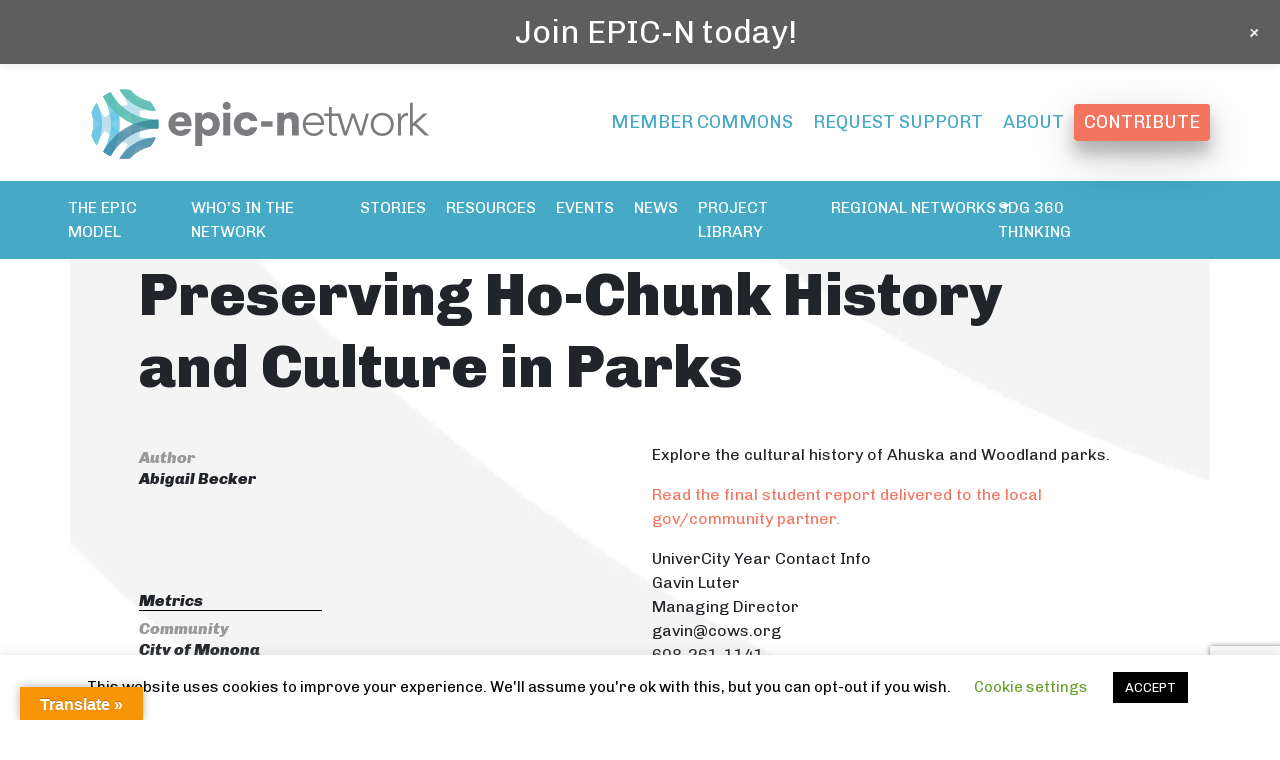

--- FILE ---
content_type: text/html; charset=utf-8
request_url: https://www.google.com/recaptcha/api2/anchor?ar=1&k=6LfWPE8rAAAAAG9L6oQX2-RFt2Aych8n5zgoinkM&co=aHR0cHM6Ly93d3cuZXBpY24ub3JnOjQ0Mw..&hl=en&v=PoyoqOPhxBO7pBk68S4YbpHZ&size=invisible&anchor-ms=20000&execute-ms=30000&cb=90eu3gmze9ws
body_size: 48972
content:
<!DOCTYPE HTML><html dir="ltr" lang="en"><head><meta http-equiv="Content-Type" content="text/html; charset=UTF-8">
<meta http-equiv="X-UA-Compatible" content="IE=edge">
<title>reCAPTCHA</title>
<style type="text/css">
/* cyrillic-ext */
@font-face {
  font-family: 'Roboto';
  font-style: normal;
  font-weight: 400;
  font-stretch: 100%;
  src: url(//fonts.gstatic.com/s/roboto/v48/KFO7CnqEu92Fr1ME7kSn66aGLdTylUAMa3GUBHMdazTgWw.woff2) format('woff2');
  unicode-range: U+0460-052F, U+1C80-1C8A, U+20B4, U+2DE0-2DFF, U+A640-A69F, U+FE2E-FE2F;
}
/* cyrillic */
@font-face {
  font-family: 'Roboto';
  font-style: normal;
  font-weight: 400;
  font-stretch: 100%;
  src: url(//fonts.gstatic.com/s/roboto/v48/KFO7CnqEu92Fr1ME7kSn66aGLdTylUAMa3iUBHMdazTgWw.woff2) format('woff2');
  unicode-range: U+0301, U+0400-045F, U+0490-0491, U+04B0-04B1, U+2116;
}
/* greek-ext */
@font-face {
  font-family: 'Roboto';
  font-style: normal;
  font-weight: 400;
  font-stretch: 100%;
  src: url(//fonts.gstatic.com/s/roboto/v48/KFO7CnqEu92Fr1ME7kSn66aGLdTylUAMa3CUBHMdazTgWw.woff2) format('woff2');
  unicode-range: U+1F00-1FFF;
}
/* greek */
@font-face {
  font-family: 'Roboto';
  font-style: normal;
  font-weight: 400;
  font-stretch: 100%;
  src: url(//fonts.gstatic.com/s/roboto/v48/KFO7CnqEu92Fr1ME7kSn66aGLdTylUAMa3-UBHMdazTgWw.woff2) format('woff2');
  unicode-range: U+0370-0377, U+037A-037F, U+0384-038A, U+038C, U+038E-03A1, U+03A3-03FF;
}
/* math */
@font-face {
  font-family: 'Roboto';
  font-style: normal;
  font-weight: 400;
  font-stretch: 100%;
  src: url(//fonts.gstatic.com/s/roboto/v48/KFO7CnqEu92Fr1ME7kSn66aGLdTylUAMawCUBHMdazTgWw.woff2) format('woff2');
  unicode-range: U+0302-0303, U+0305, U+0307-0308, U+0310, U+0312, U+0315, U+031A, U+0326-0327, U+032C, U+032F-0330, U+0332-0333, U+0338, U+033A, U+0346, U+034D, U+0391-03A1, U+03A3-03A9, U+03B1-03C9, U+03D1, U+03D5-03D6, U+03F0-03F1, U+03F4-03F5, U+2016-2017, U+2034-2038, U+203C, U+2040, U+2043, U+2047, U+2050, U+2057, U+205F, U+2070-2071, U+2074-208E, U+2090-209C, U+20D0-20DC, U+20E1, U+20E5-20EF, U+2100-2112, U+2114-2115, U+2117-2121, U+2123-214F, U+2190, U+2192, U+2194-21AE, U+21B0-21E5, U+21F1-21F2, U+21F4-2211, U+2213-2214, U+2216-22FF, U+2308-230B, U+2310, U+2319, U+231C-2321, U+2336-237A, U+237C, U+2395, U+239B-23B7, U+23D0, U+23DC-23E1, U+2474-2475, U+25AF, U+25B3, U+25B7, U+25BD, U+25C1, U+25CA, U+25CC, U+25FB, U+266D-266F, U+27C0-27FF, U+2900-2AFF, U+2B0E-2B11, U+2B30-2B4C, U+2BFE, U+3030, U+FF5B, U+FF5D, U+1D400-1D7FF, U+1EE00-1EEFF;
}
/* symbols */
@font-face {
  font-family: 'Roboto';
  font-style: normal;
  font-weight: 400;
  font-stretch: 100%;
  src: url(//fonts.gstatic.com/s/roboto/v48/KFO7CnqEu92Fr1ME7kSn66aGLdTylUAMaxKUBHMdazTgWw.woff2) format('woff2');
  unicode-range: U+0001-000C, U+000E-001F, U+007F-009F, U+20DD-20E0, U+20E2-20E4, U+2150-218F, U+2190, U+2192, U+2194-2199, U+21AF, U+21E6-21F0, U+21F3, U+2218-2219, U+2299, U+22C4-22C6, U+2300-243F, U+2440-244A, U+2460-24FF, U+25A0-27BF, U+2800-28FF, U+2921-2922, U+2981, U+29BF, U+29EB, U+2B00-2BFF, U+4DC0-4DFF, U+FFF9-FFFB, U+10140-1018E, U+10190-1019C, U+101A0, U+101D0-101FD, U+102E0-102FB, U+10E60-10E7E, U+1D2C0-1D2D3, U+1D2E0-1D37F, U+1F000-1F0FF, U+1F100-1F1AD, U+1F1E6-1F1FF, U+1F30D-1F30F, U+1F315, U+1F31C, U+1F31E, U+1F320-1F32C, U+1F336, U+1F378, U+1F37D, U+1F382, U+1F393-1F39F, U+1F3A7-1F3A8, U+1F3AC-1F3AF, U+1F3C2, U+1F3C4-1F3C6, U+1F3CA-1F3CE, U+1F3D4-1F3E0, U+1F3ED, U+1F3F1-1F3F3, U+1F3F5-1F3F7, U+1F408, U+1F415, U+1F41F, U+1F426, U+1F43F, U+1F441-1F442, U+1F444, U+1F446-1F449, U+1F44C-1F44E, U+1F453, U+1F46A, U+1F47D, U+1F4A3, U+1F4B0, U+1F4B3, U+1F4B9, U+1F4BB, U+1F4BF, U+1F4C8-1F4CB, U+1F4D6, U+1F4DA, U+1F4DF, U+1F4E3-1F4E6, U+1F4EA-1F4ED, U+1F4F7, U+1F4F9-1F4FB, U+1F4FD-1F4FE, U+1F503, U+1F507-1F50B, U+1F50D, U+1F512-1F513, U+1F53E-1F54A, U+1F54F-1F5FA, U+1F610, U+1F650-1F67F, U+1F687, U+1F68D, U+1F691, U+1F694, U+1F698, U+1F6AD, U+1F6B2, U+1F6B9-1F6BA, U+1F6BC, U+1F6C6-1F6CF, U+1F6D3-1F6D7, U+1F6E0-1F6EA, U+1F6F0-1F6F3, U+1F6F7-1F6FC, U+1F700-1F7FF, U+1F800-1F80B, U+1F810-1F847, U+1F850-1F859, U+1F860-1F887, U+1F890-1F8AD, U+1F8B0-1F8BB, U+1F8C0-1F8C1, U+1F900-1F90B, U+1F93B, U+1F946, U+1F984, U+1F996, U+1F9E9, U+1FA00-1FA6F, U+1FA70-1FA7C, U+1FA80-1FA89, U+1FA8F-1FAC6, U+1FACE-1FADC, U+1FADF-1FAE9, U+1FAF0-1FAF8, U+1FB00-1FBFF;
}
/* vietnamese */
@font-face {
  font-family: 'Roboto';
  font-style: normal;
  font-weight: 400;
  font-stretch: 100%;
  src: url(//fonts.gstatic.com/s/roboto/v48/KFO7CnqEu92Fr1ME7kSn66aGLdTylUAMa3OUBHMdazTgWw.woff2) format('woff2');
  unicode-range: U+0102-0103, U+0110-0111, U+0128-0129, U+0168-0169, U+01A0-01A1, U+01AF-01B0, U+0300-0301, U+0303-0304, U+0308-0309, U+0323, U+0329, U+1EA0-1EF9, U+20AB;
}
/* latin-ext */
@font-face {
  font-family: 'Roboto';
  font-style: normal;
  font-weight: 400;
  font-stretch: 100%;
  src: url(//fonts.gstatic.com/s/roboto/v48/KFO7CnqEu92Fr1ME7kSn66aGLdTylUAMa3KUBHMdazTgWw.woff2) format('woff2');
  unicode-range: U+0100-02BA, U+02BD-02C5, U+02C7-02CC, U+02CE-02D7, U+02DD-02FF, U+0304, U+0308, U+0329, U+1D00-1DBF, U+1E00-1E9F, U+1EF2-1EFF, U+2020, U+20A0-20AB, U+20AD-20C0, U+2113, U+2C60-2C7F, U+A720-A7FF;
}
/* latin */
@font-face {
  font-family: 'Roboto';
  font-style: normal;
  font-weight: 400;
  font-stretch: 100%;
  src: url(//fonts.gstatic.com/s/roboto/v48/KFO7CnqEu92Fr1ME7kSn66aGLdTylUAMa3yUBHMdazQ.woff2) format('woff2');
  unicode-range: U+0000-00FF, U+0131, U+0152-0153, U+02BB-02BC, U+02C6, U+02DA, U+02DC, U+0304, U+0308, U+0329, U+2000-206F, U+20AC, U+2122, U+2191, U+2193, U+2212, U+2215, U+FEFF, U+FFFD;
}
/* cyrillic-ext */
@font-face {
  font-family: 'Roboto';
  font-style: normal;
  font-weight: 500;
  font-stretch: 100%;
  src: url(//fonts.gstatic.com/s/roboto/v48/KFO7CnqEu92Fr1ME7kSn66aGLdTylUAMa3GUBHMdazTgWw.woff2) format('woff2');
  unicode-range: U+0460-052F, U+1C80-1C8A, U+20B4, U+2DE0-2DFF, U+A640-A69F, U+FE2E-FE2F;
}
/* cyrillic */
@font-face {
  font-family: 'Roboto';
  font-style: normal;
  font-weight: 500;
  font-stretch: 100%;
  src: url(//fonts.gstatic.com/s/roboto/v48/KFO7CnqEu92Fr1ME7kSn66aGLdTylUAMa3iUBHMdazTgWw.woff2) format('woff2');
  unicode-range: U+0301, U+0400-045F, U+0490-0491, U+04B0-04B1, U+2116;
}
/* greek-ext */
@font-face {
  font-family: 'Roboto';
  font-style: normal;
  font-weight: 500;
  font-stretch: 100%;
  src: url(//fonts.gstatic.com/s/roboto/v48/KFO7CnqEu92Fr1ME7kSn66aGLdTylUAMa3CUBHMdazTgWw.woff2) format('woff2');
  unicode-range: U+1F00-1FFF;
}
/* greek */
@font-face {
  font-family: 'Roboto';
  font-style: normal;
  font-weight: 500;
  font-stretch: 100%;
  src: url(//fonts.gstatic.com/s/roboto/v48/KFO7CnqEu92Fr1ME7kSn66aGLdTylUAMa3-UBHMdazTgWw.woff2) format('woff2');
  unicode-range: U+0370-0377, U+037A-037F, U+0384-038A, U+038C, U+038E-03A1, U+03A3-03FF;
}
/* math */
@font-face {
  font-family: 'Roboto';
  font-style: normal;
  font-weight: 500;
  font-stretch: 100%;
  src: url(//fonts.gstatic.com/s/roboto/v48/KFO7CnqEu92Fr1ME7kSn66aGLdTylUAMawCUBHMdazTgWw.woff2) format('woff2');
  unicode-range: U+0302-0303, U+0305, U+0307-0308, U+0310, U+0312, U+0315, U+031A, U+0326-0327, U+032C, U+032F-0330, U+0332-0333, U+0338, U+033A, U+0346, U+034D, U+0391-03A1, U+03A3-03A9, U+03B1-03C9, U+03D1, U+03D5-03D6, U+03F0-03F1, U+03F4-03F5, U+2016-2017, U+2034-2038, U+203C, U+2040, U+2043, U+2047, U+2050, U+2057, U+205F, U+2070-2071, U+2074-208E, U+2090-209C, U+20D0-20DC, U+20E1, U+20E5-20EF, U+2100-2112, U+2114-2115, U+2117-2121, U+2123-214F, U+2190, U+2192, U+2194-21AE, U+21B0-21E5, U+21F1-21F2, U+21F4-2211, U+2213-2214, U+2216-22FF, U+2308-230B, U+2310, U+2319, U+231C-2321, U+2336-237A, U+237C, U+2395, U+239B-23B7, U+23D0, U+23DC-23E1, U+2474-2475, U+25AF, U+25B3, U+25B7, U+25BD, U+25C1, U+25CA, U+25CC, U+25FB, U+266D-266F, U+27C0-27FF, U+2900-2AFF, U+2B0E-2B11, U+2B30-2B4C, U+2BFE, U+3030, U+FF5B, U+FF5D, U+1D400-1D7FF, U+1EE00-1EEFF;
}
/* symbols */
@font-face {
  font-family: 'Roboto';
  font-style: normal;
  font-weight: 500;
  font-stretch: 100%;
  src: url(//fonts.gstatic.com/s/roboto/v48/KFO7CnqEu92Fr1ME7kSn66aGLdTylUAMaxKUBHMdazTgWw.woff2) format('woff2');
  unicode-range: U+0001-000C, U+000E-001F, U+007F-009F, U+20DD-20E0, U+20E2-20E4, U+2150-218F, U+2190, U+2192, U+2194-2199, U+21AF, U+21E6-21F0, U+21F3, U+2218-2219, U+2299, U+22C4-22C6, U+2300-243F, U+2440-244A, U+2460-24FF, U+25A0-27BF, U+2800-28FF, U+2921-2922, U+2981, U+29BF, U+29EB, U+2B00-2BFF, U+4DC0-4DFF, U+FFF9-FFFB, U+10140-1018E, U+10190-1019C, U+101A0, U+101D0-101FD, U+102E0-102FB, U+10E60-10E7E, U+1D2C0-1D2D3, U+1D2E0-1D37F, U+1F000-1F0FF, U+1F100-1F1AD, U+1F1E6-1F1FF, U+1F30D-1F30F, U+1F315, U+1F31C, U+1F31E, U+1F320-1F32C, U+1F336, U+1F378, U+1F37D, U+1F382, U+1F393-1F39F, U+1F3A7-1F3A8, U+1F3AC-1F3AF, U+1F3C2, U+1F3C4-1F3C6, U+1F3CA-1F3CE, U+1F3D4-1F3E0, U+1F3ED, U+1F3F1-1F3F3, U+1F3F5-1F3F7, U+1F408, U+1F415, U+1F41F, U+1F426, U+1F43F, U+1F441-1F442, U+1F444, U+1F446-1F449, U+1F44C-1F44E, U+1F453, U+1F46A, U+1F47D, U+1F4A3, U+1F4B0, U+1F4B3, U+1F4B9, U+1F4BB, U+1F4BF, U+1F4C8-1F4CB, U+1F4D6, U+1F4DA, U+1F4DF, U+1F4E3-1F4E6, U+1F4EA-1F4ED, U+1F4F7, U+1F4F9-1F4FB, U+1F4FD-1F4FE, U+1F503, U+1F507-1F50B, U+1F50D, U+1F512-1F513, U+1F53E-1F54A, U+1F54F-1F5FA, U+1F610, U+1F650-1F67F, U+1F687, U+1F68D, U+1F691, U+1F694, U+1F698, U+1F6AD, U+1F6B2, U+1F6B9-1F6BA, U+1F6BC, U+1F6C6-1F6CF, U+1F6D3-1F6D7, U+1F6E0-1F6EA, U+1F6F0-1F6F3, U+1F6F7-1F6FC, U+1F700-1F7FF, U+1F800-1F80B, U+1F810-1F847, U+1F850-1F859, U+1F860-1F887, U+1F890-1F8AD, U+1F8B0-1F8BB, U+1F8C0-1F8C1, U+1F900-1F90B, U+1F93B, U+1F946, U+1F984, U+1F996, U+1F9E9, U+1FA00-1FA6F, U+1FA70-1FA7C, U+1FA80-1FA89, U+1FA8F-1FAC6, U+1FACE-1FADC, U+1FADF-1FAE9, U+1FAF0-1FAF8, U+1FB00-1FBFF;
}
/* vietnamese */
@font-face {
  font-family: 'Roboto';
  font-style: normal;
  font-weight: 500;
  font-stretch: 100%;
  src: url(//fonts.gstatic.com/s/roboto/v48/KFO7CnqEu92Fr1ME7kSn66aGLdTylUAMa3OUBHMdazTgWw.woff2) format('woff2');
  unicode-range: U+0102-0103, U+0110-0111, U+0128-0129, U+0168-0169, U+01A0-01A1, U+01AF-01B0, U+0300-0301, U+0303-0304, U+0308-0309, U+0323, U+0329, U+1EA0-1EF9, U+20AB;
}
/* latin-ext */
@font-face {
  font-family: 'Roboto';
  font-style: normal;
  font-weight: 500;
  font-stretch: 100%;
  src: url(//fonts.gstatic.com/s/roboto/v48/KFO7CnqEu92Fr1ME7kSn66aGLdTylUAMa3KUBHMdazTgWw.woff2) format('woff2');
  unicode-range: U+0100-02BA, U+02BD-02C5, U+02C7-02CC, U+02CE-02D7, U+02DD-02FF, U+0304, U+0308, U+0329, U+1D00-1DBF, U+1E00-1E9F, U+1EF2-1EFF, U+2020, U+20A0-20AB, U+20AD-20C0, U+2113, U+2C60-2C7F, U+A720-A7FF;
}
/* latin */
@font-face {
  font-family: 'Roboto';
  font-style: normal;
  font-weight: 500;
  font-stretch: 100%;
  src: url(//fonts.gstatic.com/s/roboto/v48/KFO7CnqEu92Fr1ME7kSn66aGLdTylUAMa3yUBHMdazQ.woff2) format('woff2');
  unicode-range: U+0000-00FF, U+0131, U+0152-0153, U+02BB-02BC, U+02C6, U+02DA, U+02DC, U+0304, U+0308, U+0329, U+2000-206F, U+20AC, U+2122, U+2191, U+2193, U+2212, U+2215, U+FEFF, U+FFFD;
}
/* cyrillic-ext */
@font-face {
  font-family: 'Roboto';
  font-style: normal;
  font-weight: 900;
  font-stretch: 100%;
  src: url(//fonts.gstatic.com/s/roboto/v48/KFO7CnqEu92Fr1ME7kSn66aGLdTylUAMa3GUBHMdazTgWw.woff2) format('woff2');
  unicode-range: U+0460-052F, U+1C80-1C8A, U+20B4, U+2DE0-2DFF, U+A640-A69F, U+FE2E-FE2F;
}
/* cyrillic */
@font-face {
  font-family: 'Roboto';
  font-style: normal;
  font-weight: 900;
  font-stretch: 100%;
  src: url(//fonts.gstatic.com/s/roboto/v48/KFO7CnqEu92Fr1ME7kSn66aGLdTylUAMa3iUBHMdazTgWw.woff2) format('woff2');
  unicode-range: U+0301, U+0400-045F, U+0490-0491, U+04B0-04B1, U+2116;
}
/* greek-ext */
@font-face {
  font-family: 'Roboto';
  font-style: normal;
  font-weight: 900;
  font-stretch: 100%;
  src: url(//fonts.gstatic.com/s/roboto/v48/KFO7CnqEu92Fr1ME7kSn66aGLdTylUAMa3CUBHMdazTgWw.woff2) format('woff2');
  unicode-range: U+1F00-1FFF;
}
/* greek */
@font-face {
  font-family: 'Roboto';
  font-style: normal;
  font-weight: 900;
  font-stretch: 100%;
  src: url(//fonts.gstatic.com/s/roboto/v48/KFO7CnqEu92Fr1ME7kSn66aGLdTylUAMa3-UBHMdazTgWw.woff2) format('woff2');
  unicode-range: U+0370-0377, U+037A-037F, U+0384-038A, U+038C, U+038E-03A1, U+03A3-03FF;
}
/* math */
@font-face {
  font-family: 'Roboto';
  font-style: normal;
  font-weight: 900;
  font-stretch: 100%;
  src: url(//fonts.gstatic.com/s/roboto/v48/KFO7CnqEu92Fr1ME7kSn66aGLdTylUAMawCUBHMdazTgWw.woff2) format('woff2');
  unicode-range: U+0302-0303, U+0305, U+0307-0308, U+0310, U+0312, U+0315, U+031A, U+0326-0327, U+032C, U+032F-0330, U+0332-0333, U+0338, U+033A, U+0346, U+034D, U+0391-03A1, U+03A3-03A9, U+03B1-03C9, U+03D1, U+03D5-03D6, U+03F0-03F1, U+03F4-03F5, U+2016-2017, U+2034-2038, U+203C, U+2040, U+2043, U+2047, U+2050, U+2057, U+205F, U+2070-2071, U+2074-208E, U+2090-209C, U+20D0-20DC, U+20E1, U+20E5-20EF, U+2100-2112, U+2114-2115, U+2117-2121, U+2123-214F, U+2190, U+2192, U+2194-21AE, U+21B0-21E5, U+21F1-21F2, U+21F4-2211, U+2213-2214, U+2216-22FF, U+2308-230B, U+2310, U+2319, U+231C-2321, U+2336-237A, U+237C, U+2395, U+239B-23B7, U+23D0, U+23DC-23E1, U+2474-2475, U+25AF, U+25B3, U+25B7, U+25BD, U+25C1, U+25CA, U+25CC, U+25FB, U+266D-266F, U+27C0-27FF, U+2900-2AFF, U+2B0E-2B11, U+2B30-2B4C, U+2BFE, U+3030, U+FF5B, U+FF5D, U+1D400-1D7FF, U+1EE00-1EEFF;
}
/* symbols */
@font-face {
  font-family: 'Roboto';
  font-style: normal;
  font-weight: 900;
  font-stretch: 100%;
  src: url(//fonts.gstatic.com/s/roboto/v48/KFO7CnqEu92Fr1ME7kSn66aGLdTylUAMaxKUBHMdazTgWw.woff2) format('woff2');
  unicode-range: U+0001-000C, U+000E-001F, U+007F-009F, U+20DD-20E0, U+20E2-20E4, U+2150-218F, U+2190, U+2192, U+2194-2199, U+21AF, U+21E6-21F0, U+21F3, U+2218-2219, U+2299, U+22C4-22C6, U+2300-243F, U+2440-244A, U+2460-24FF, U+25A0-27BF, U+2800-28FF, U+2921-2922, U+2981, U+29BF, U+29EB, U+2B00-2BFF, U+4DC0-4DFF, U+FFF9-FFFB, U+10140-1018E, U+10190-1019C, U+101A0, U+101D0-101FD, U+102E0-102FB, U+10E60-10E7E, U+1D2C0-1D2D3, U+1D2E0-1D37F, U+1F000-1F0FF, U+1F100-1F1AD, U+1F1E6-1F1FF, U+1F30D-1F30F, U+1F315, U+1F31C, U+1F31E, U+1F320-1F32C, U+1F336, U+1F378, U+1F37D, U+1F382, U+1F393-1F39F, U+1F3A7-1F3A8, U+1F3AC-1F3AF, U+1F3C2, U+1F3C4-1F3C6, U+1F3CA-1F3CE, U+1F3D4-1F3E0, U+1F3ED, U+1F3F1-1F3F3, U+1F3F5-1F3F7, U+1F408, U+1F415, U+1F41F, U+1F426, U+1F43F, U+1F441-1F442, U+1F444, U+1F446-1F449, U+1F44C-1F44E, U+1F453, U+1F46A, U+1F47D, U+1F4A3, U+1F4B0, U+1F4B3, U+1F4B9, U+1F4BB, U+1F4BF, U+1F4C8-1F4CB, U+1F4D6, U+1F4DA, U+1F4DF, U+1F4E3-1F4E6, U+1F4EA-1F4ED, U+1F4F7, U+1F4F9-1F4FB, U+1F4FD-1F4FE, U+1F503, U+1F507-1F50B, U+1F50D, U+1F512-1F513, U+1F53E-1F54A, U+1F54F-1F5FA, U+1F610, U+1F650-1F67F, U+1F687, U+1F68D, U+1F691, U+1F694, U+1F698, U+1F6AD, U+1F6B2, U+1F6B9-1F6BA, U+1F6BC, U+1F6C6-1F6CF, U+1F6D3-1F6D7, U+1F6E0-1F6EA, U+1F6F0-1F6F3, U+1F6F7-1F6FC, U+1F700-1F7FF, U+1F800-1F80B, U+1F810-1F847, U+1F850-1F859, U+1F860-1F887, U+1F890-1F8AD, U+1F8B0-1F8BB, U+1F8C0-1F8C1, U+1F900-1F90B, U+1F93B, U+1F946, U+1F984, U+1F996, U+1F9E9, U+1FA00-1FA6F, U+1FA70-1FA7C, U+1FA80-1FA89, U+1FA8F-1FAC6, U+1FACE-1FADC, U+1FADF-1FAE9, U+1FAF0-1FAF8, U+1FB00-1FBFF;
}
/* vietnamese */
@font-face {
  font-family: 'Roboto';
  font-style: normal;
  font-weight: 900;
  font-stretch: 100%;
  src: url(//fonts.gstatic.com/s/roboto/v48/KFO7CnqEu92Fr1ME7kSn66aGLdTylUAMa3OUBHMdazTgWw.woff2) format('woff2');
  unicode-range: U+0102-0103, U+0110-0111, U+0128-0129, U+0168-0169, U+01A0-01A1, U+01AF-01B0, U+0300-0301, U+0303-0304, U+0308-0309, U+0323, U+0329, U+1EA0-1EF9, U+20AB;
}
/* latin-ext */
@font-face {
  font-family: 'Roboto';
  font-style: normal;
  font-weight: 900;
  font-stretch: 100%;
  src: url(//fonts.gstatic.com/s/roboto/v48/KFO7CnqEu92Fr1ME7kSn66aGLdTylUAMa3KUBHMdazTgWw.woff2) format('woff2');
  unicode-range: U+0100-02BA, U+02BD-02C5, U+02C7-02CC, U+02CE-02D7, U+02DD-02FF, U+0304, U+0308, U+0329, U+1D00-1DBF, U+1E00-1E9F, U+1EF2-1EFF, U+2020, U+20A0-20AB, U+20AD-20C0, U+2113, U+2C60-2C7F, U+A720-A7FF;
}
/* latin */
@font-face {
  font-family: 'Roboto';
  font-style: normal;
  font-weight: 900;
  font-stretch: 100%;
  src: url(//fonts.gstatic.com/s/roboto/v48/KFO7CnqEu92Fr1ME7kSn66aGLdTylUAMa3yUBHMdazQ.woff2) format('woff2');
  unicode-range: U+0000-00FF, U+0131, U+0152-0153, U+02BB-02BC, U+02C6, U+02DA, U+02DC, U+0304, U+0308, U+0329, U+2000-206F, U+20AC, U+2122, U+2191, U+2193, U+2212, U+2215, U+FEFF, U+FFFD;
}

</style>
<link rel="stylesheet" type="text/css" href="https://www.gstatic.com/recaptcha/releases/PoyoqOPhxBO7pBk68S4YbpHZ/styles__ltr.css">
<script nonce="fQDKPUzfXwD6rLkYabSCUw" type="text/javascript">window['__recaptcha_api'] = 'https://www.google.com/recaptcha/api2/';</script>
<script type="text/javascript" src="https://www.gstatic.com/recaptcha/releases/PoyoqOPhxBO7pBk68S4YbpHZ/recaptcha__en.js" nonce="fQDKPUzfXwD6rLkYabSCUw">
      
    </script></head>
<body><div id="rc-anchor-alert" class="rc-anchor-alert"></div>
<input type="hidden" id="recaptcha-token" value="[base64]">
<script type="text/javascript" nonce="fQDKPUzfXwD6rLkYabSCUw">
      recaptcha.anchor.Main.init("[\x22ainput\x22,[\x22bgdata\x22,\x22\x22,\[base64]/[base64]/UltIKytdPWE6KGE8MjA0OD9SW0grK109YT4+NnwxOTI6KChhJjY0NTEyKT09NTUyOTYmJnErMTxoLmxlbmd0aCYmKGguY2hhckNvZGVBdChxKzEpJjY0NTEyKT09NTYzMjA/[base64]/MjU1OlI/[base64]/[base64]/[base64]/[base64]/[base64]/[base64]/[base64]/[base64]/[base64]/[base64]\x22,\[base64]\\u003d\x22,\x22woxew5haw5RGw7LDsMOxSsKUcMOZwqdHfihOS8O2bVgowqM9HlAJwrg9wrJkQwcABTprwqXDtgTDq2jDq8OywrIgw4nCvDTDmsOtdVHDpU5vwrzCvjVqYS3DiytZw7jDtlAGwpfCtcO5w7HDow/CgyLCm3RnZgQ4w7fCgSYTwrjCj8O/[base64]/woXDnQLCrsO5PzPDqmDCoBTDlx/CjsOOL8OOAcOCw7LCjsKAby3ChMO4w7AZfn/[base64]/DmcKawovCjzjDh2AxwpcGV8KBwrTDujrCi8KBdsKJVRbDk8OSRUVmwrDDiMK/[base64]/CqcK7w4dtwrsHAMKVB3fCmsKBw5/Cp8O7wq4FOsKmWSnCnsKkwqPDuXh1L8KAIhvDrGbCtcOBHHsww7hqDcO7wrXCvGN7BUp1wp3CrBvDj8KHw7DCgyfCkcOjOivDpEEmw6tUw47ChVDDpsO5woLCmMKcT1I5A8OsQG0+w4fDj8O9axgTw7wZwozCo8Kfa2g1G8OGwrYrOsKPBB0xw4zDrMO/woBjbcOZfcKRwp0nw60NaMO8w5s/w6PCmMOiFEDCisK9w4powqR/w4fChsK+NF94N8ONDcKhE2vDqzTDl8KkwqQnwo97wpLCjko6YETChcK0wqrDgsK+w7vCoS8YBEg8w6E3w6LCt1NvA1rChWfDs8Ojw4TDjj7CkcOCF27CqsKZWxvDssOTw5cJQcOBw67Ckm/DlcOhPMKDVcKOwrDDp3LCvsKzaMOSw7TDuydowpN+WsOiwrnDp1kvwrgwwo7CkUfDlAkiw6zCjkXDuwYgPsKgCiPCkWllPsKaOVETLsK7PMKCYhjCiSrDp8OkGWRew50DwpQxIsKWwrLCh8KCTlDCoMO2w5Mow601wrBTcy/CgcKpwooiwr/DhAvCgWXCusOZBcKKdyZKBjp4w6vDvS0zw7DDocKXwq/DtxZgBWzClcOYK8KGwohwAjkAY8OiKsOpKw9af3XDkMOSbXBQwqt3wrs/R8OUw7nDnMOZO8OOwpUSQsOMwojCsmTDlAlSAUJgEMOEw4Mjw6omTHsow5HDnVXCnsKlJMOrSD7Ck8K9wo1aw5Ynd8O4GUTDvQ3CmcOqwrd+fMKsQH8vw7HCiMOzw7sawq/DhMO3YcObJCNnwpRBCltmwr1ewpDCqwPDtAPCpMKxwr7DrMKGfW7DtMKqZFd8w7jCiBMlwpkVWAV7w47Du8Onw4rCjcKIfsKCwr/CscOPaMOTZcOYAcO9wp8KcMOIAcK7JMO2OE/ClFvCo3PCncOgYS/CkMKJTWfDq8OXP8KlcsK3BMORwp3DmmvDjsOWwqtJOsKsVsOxF0giWcOnw4PCkMKww6Q/wqXDmiHCvsOhOy/Cm8KUXkZuwqbDmcKGwoI4woHCknTCrMOww7pcw4DCl8O/E8OGw5YsJFMKC2jCmsKrAMKvwrfCv2rDsMOQwqHCucKyw6jDii0XLz7CjlbDpnMbHytAwqhyZ8KcD3JLw53CpwzDqVXCncOkP8KxwqEbTMORwpXDoXXDmDUcw5jClsKxPFEDwovDqGsxecKmJlHDnMOfG8OuwpgLwqckwpw/w6LDkyHCj8Kdw4wjw4zCpcKww4oQVTTCh2LCgcONw4APw5HClHrCh8O9wrbCpmZxQMKRwqxXwq4PwqA1YADDoiolYgjCmcOZwqbDuEp/wqEkw7YwwrPDr8KiLMOKDGHDo8Kpw4HDmcO0eMKLcSLClnVkfMK6CHNGw5nDnXPDpcOBwrVnCx0mw4UKw7PCj8ONwr7DkcOwwqwoI8OHwpFEwpbCt8OvE8K8wp8aS1DCpEjCs8OjwofCuy4QwpdzfMOiwoDDp8Knc8ODw4paw6/CoHM4MxQjOHANGFHCkMOGwpJ0cFDDk8OgHCLCtkJmwqHDosKAwqjDtsKebTRHDg5eMFc7SljDjMONCDIrwrPDjiPDusOsP253w78twq1xwrDCg8Ksw6V1T1R0B8OxWgcdw7s+UMKDCzLCsMOEw7tEwpTDrMOHU8KWwo/DtmTCjGljwpzDmsO4w6HDln7Du8ORwrXCocOVIcKqGMKeS8K5wrvDvcO7PcKPw47Cq8OewrAkbCXDhlPDlnpFw7tCDcONwo1aJcOEw7gBVsK1IMOEwqAAw4lGVCXChcKcfBjDjlHCh0/[base64]/CjsOGcl3CgMOCG8KGb2bCtsKEDUhcIsORbzXCk8OwXsOMwr3CvD4Nw4vCpHV9eMO0PcO4HEIswq/[base64]/w77DhVkkISbCnsKFw6EZN8O6w4TCjkbCkcOaw6jDqsOhSsOSw6PChlwtw7hmDcK1wrXDu8OeQWcKw7DCh1vClcOuRkzDqMK6w7TDksOIwqPCmivDlsKUw5jCim8kH0YueCY+GMKOE3EyUyVELA3CnjPDoUd1wpbDrA4jNsKiw54fw6PDtxrDni/DuMKgwrB9MEwgFcO7RADCsMOqAxrCgcOcw5JOwrslG8Otwos8XsOzYwRUasOzwrHDuhtNw6zCpTfDoWbCsXHCnMOkwo55wovCjATDoHdyw6snwprDo8OhwrFRXlXDlMObTDp0bkl8wr5IHW3Cu8OEdsKvAiVswoNsw7tOHcKOD8O7w77DkMKkw4/Cujtmf8KLGDzCvEhVHSEYwoZCa2sPT8K8L38DbWJXckF4Uhk9FcKoGlAfw7DCvHbCtMKRw4kiw4TDvQPDnnRIaMKwwo/[base64]/[base64]/[base64]/CjF/DhzvDlMO0bDk3dsOvQ0VhT03DkVoxVwzDlXBNLcO6wpk1Lj8PQBLDuMKYWGp/wqPDtybDucK3w74xMnDDg8O0P3bDtgYWCcK/[base64]/CoQwwwocuw7XCtinDv8OVEHnCp1HCn8O3wpLDvcKNP2/[base64]/Cpx/Cn8KNXcKyeV14dcK1VhDCgsOudMObw7soecO/aBvDq0JrGsKtwrDDqnvDo8KOMBMFAyzCpz1nw5IZXsKFw6jDvWgswp8bwpnDng7Crl7CvEHDq8KewoF7EcKeM8Kbw4tbwofDoDnDksK3w5fDncOQJsKUXcOIGwAvwprCljfChBvDlVYjw5pVw5/DjMKSw5NgTMKOQ8KEwrrDqMKSPMOywrzDmXrDtn3CqSXDnkUtw55BJMK+w7NjV24rwqDDi0tgRh3Dki/CrcOfbEJtw4rCpyTDnlc4w49CwpLCqsOdwqJgRsK5OcK8aMObw7tzwpPCkQBMGcKsB8O+w6TCssKvwqnDiMKea8Kiw6LCk8OXw6nCsMKNwrsvw5J1E3oUIcO2w7jDmcOXQUVwAwEQw54TRx7CucOXYcOSw7bCpMK0wrvDksK/QMOCJwDCpsKqQ8OQGH7DusK6w5lxwovDrMKKw67DgRfCm1LDgsKfRCzDp0TDhxVVwpTCuMONw4QJwrPDlMKrE8K7wq/Cu8KFwrd4WsKzw57CgzDCiUTDlwHDvR7DmMONb8KCw4DDrMODwrjDpsO9w5nDt03Cv8KWfsOeaDXDjsOgJ8KewpUcXmEJVMO6d8O5LkgJXwfDoMKjwpHDp8Oawpgvw6csZi3DhF/[base64]/DisKLYibCr8OTw7rDk0zDglzCkMKRworCtsKRw54NZ8O6wojCqFvCvF3CmEnCiiB9wr1lw6/DqjHDhBJ8LcKEZsKuwo93w7xhPzXCtzFKwqAPB8K4DlBdwqMlw7ZTwo9xwqvCnsO4w4nCtMK+wrQswo5Rw5bDnMO0BxLCrsKAMcO5wo8QFsKSDVg9w6IFwpvCkcK3b1FtwoQvwoDCulRKw79PBS5TKsKSBg/CkMK9wqDDrD/[base64]/[base64]/Ds8OMZMKtDcOKczfCgsKbY8ORMMKVZyfClh8hUwPCpcOUFMO+w7XDjMOoBsOww6Y2wrMkwoLDhSd/QRvCunbCqD4WN8OQasOQSMO2bcOtcsO/wq1zw6bDtirDjcOjfsOTw6HCljfCo8K9w7ACYRUWw7lsw53CgT3CkkzChwYMFsO9IcOxwpFHOMK7wqN7U0bCoWZMwpzDhhLDvX5QYRDDoMO5HsOsM8Omw50hw54GYMO/OX9qwrnDo8OPw6bCqsKtHVMPHsOJb8KMw6bDv8OTB8KdYMKWwppmZcKzdMKPA8KKOsKUHcO6w5nCgUVwwoVhLsK4LmxfH8KdwqfCkibCsitLw47Co0DCkcK8w5zCkg/CtcONwqzDt8KQTMOdFSDChsOIMMKVJxhFVk9eaRnCvWpYwr7CnVXDpVTCmcOhFsOvfkkAMV3DkcKNw7YQBDzCgsOowqPDn8KHw5chNcK9wqRJUsKQAsOcRMOWw43DtcKqNFnCvicPCFcbw4YYa8OMfx50QsO5wrnDkcO+wr9NOMO1w7/[base64]/CsVJiUsKdwonCnsOkZMK2TcO7aFDDl8K+woR8w4RUwoQ7HsK3w6tvwpTCk8KYO8O6FGLCtsOtworDicKXMMOlD8KFwoM3wrIwEV4Rw4vDo8OnwrLCowHDmMOZw7RJw63Dk2bDn0dPOMKWwq3DrAAMHm3CvAEHPsKkfcO5JcKpSk/CpU8NwrbDvMO0SXvCiztqIsOjfMOEwpIneSXDuDBKwq/DnRVbwoDDvhUZXcOjRcOiGljCqMOZwr3DpQTDqH0PI8Ozw4fDk8OdXDDCrMK+G8OZw6IOfEDDgVd1w5LDs1lXw5FlwoVywqHDs8KfwojCsxIYwr3DtWEnGsKULi86csOjJWp5wow0w4tlcwvDpXHCs8OCw6dLw4/[base64]/[base64]/DjsKoLE7ClhIRMxFgGMKFwrnCisOywqnDuAJBN8K5IQ3CnzRfw5Zlw6DCkMONKFReZ8KMJMOWKjXDjRbCvsKpB1spY342wpPDp2PDj3zCpEjDu8O+HMKOCMKAwo/CmcOdOhpCwpvCucOqEQVMw6vDk8OuwovCqcO3ZsK5RXtXw6c4wrI6wojDgsOPwqknPFzCscKkw5p+bg02wpwmKcKrXwbCmX5MUHdww6RoWcOWdcKQw7FUw5xfFcOVAi9pw69FwoDDjcKpCUBXw7fCtsKmwozDgsOWG3nDsnUyw5TCjwYOf8OOI3gxV2/DgSTCsR1vw7Q1OllswrJ0S8OBdDBlw53CoBfDucKow5hjwovDr8KBwoHCsTgCPsK+wofCi8KnYMK/[base64]/[base64]/[base64]/DgDHCvTgjd8Kpw5LCkzDCvMKtfcOMT8O7wqBcwpBeQB0Mw6bDnWLCusOlbcOww6NmwoB8D8Ovw78jwrrDrntHKENRTFZMw6VHUMKIw5NTw4vDqMOUw5A3w5XCpUbCpsKIw5rDjTbDi3YYw6kzdlvCsUJbw6/Ds0PCn03CscOBwprCtMKjDcKYw7xIwpk8KFZ6RTdiw7Vbw73DuHLDosOEwqjCkcKVwovDusKbWBN2CTkWAR9jH03Do8KWwoshw71XesKXb8OVw6HCncOVNMOYwo3CpFkAQsOGJT/Cnw5/wqXCvh/[base64]/Dpk/[base64]/CosOzVUjCi2opQkYHMEHCsMK5wpN/CCHDiMKHfErDsjHCtcKmw6ZWAcO5wovCm8KxTsOSPlrDksOMwqQEwpvCn8Kyw5XDjALCoVAww6QqwoAnw5LCmsKewqrDmsOvY8KNC8Ofw5ZmwoHDtsKOwqVew7HCojxlL8KYCMOfbFfCtcKjS3/ClMOxw4sBw7pCw6ATD8O2c8Kww4MWw57CoWjDssKLwonClMKvNwYYw4AgYsKPaMK/TcKAZsOGKTvDrTcCwrTDtMOlwrHCpQxMSMKmX2woQcOXw4p9wpgoOWjCiC8Cw4MowpDClMKOwqoqDcOfw7zCucKuBTzCjMK9w6ZPw4lMw7xDNsK2w78ww7gqFV7DvU/[base64]/Dl8OXwpvDq8KTSMKJw6N9QDzCtsOHZiwUwoLCuMO2w55pw54Dw5vDgsOXDUA7WcO9HMOxw7XCk8OOc8K+w6QMHMKUwqvDvioEd8K+T8OPIcOmJMKDASrDicO9X0RiE0BNwq9kMTN+f8K/wqJBfghiw6U0wrjDuBnCrB4Pwp57cjfCocK0wq8xFsOEwpQ3wqjDgVPCuGwkIFfCgMKJFsO4A2HDtkLCtBwow7fDhGtrK8KuwqRsTm/[base64]/[base64]/CtWIxMMKUdsONWjvCpUc3P8KYwqjDqMOMFQsgBETCkmnCi1TCvjURG8O8ZsO7eU/CjkfDuwfDo3nDkMKuV8OwwrfCscOfwpR3GBLDrsOEEsOXwqDCvcO1GsO9TSRxVlTCtcORAcOuVFYqwq91w7XDgBwMw6fDsMKGwq0Cw4wWVF0fXRpSwpQywo7Cq2BsW8KFw7rCvA5TIgrDszdQD8KGcsOXcyDDqsOYwoUZEsKKJSlSw64hwo3DlsOlBR/Do0jDhsKBNX4AwrrCocObw4nDlcOOwoPCtmMawpTChxfCicOuBWR/QSIWwq7Cr8Otw67Cq8KUw49xUxxmE2c7wpnCrWfDg3jChsOGw7fDtsKlFnbDti/CusOyw4fCj8KswrIqNyPCrElKIDTCmcONNF3CnFjCscOXwpzCrmkCKmtkwrrCskjCskcUbF1ZwofDqAdLCg5bMcOeX8ONHFjDm8K+X8ONw5cLXmtswrLCrcO6McKbCXkBXsOiwrHCozzCpgkwwrDDtsKLwp/CoMOKwpvCucK/[base64]/CjMKYezE5YcOoQjMjw49Ow6RVaSggQcOSVBNiesOcP2TDnH7ClcKlw5pYw6nDmsKjw6LClsO4Vkkowo5gZsKyJh/Dq8Kdw7xacwAiwqnCgiTCqgo6M8KEwp1QwqdhbMKKbsOewoXDs2c2JidxX0LDv1/[base64]/w43CjwI6BcO6IsOew4AZw7NbQwLDgMK6wo3DsQEYwoDCsllqw6DCiUV7w7rCg08Kw4NHNm/ClhvDrsOCwqnCvMK3w6lPw6PCvMOaWkDDtcKScsKEwpd1woEew4LClEUxwr4cwozDsC9Rw7bDscO2wqEYQyHDsiNRw4jClk/DokbCtMKVMMKBa8KBwrPCpcKbwoXCtsKgP8KIwrnDpsK/wq1Lw5JEZCAfVGUaX8OOVgXDpcKlWsKAw4Z+Ay9uwo12JMOUGsKbRcOQw4E6wq13GMOLwp88YcKiwpkKwoxwacKhBcOsHsOxG2pYwo/Crz7DhMOcwrHDmcKoUsKyCEJMGl8UX0VNwo81GGPDocKmwpMBAxMdwrIOBVnCscOKw7TDpm3DisOBIcOwPsOBw5QFRcOmCTwwVw57WmnCggLDuMKuIcO7w4nDr8O7SQvCiMO9HQHDsMOPd2UwX8KwO8OYwrLCpibDrMOrw4XDnMOuwojCs3ZAKhF+wo44cQ/[base64]/Ch8Kowo/DuMOsKh83bVbDjShowovCoRPCssOlbsOzDcO7YGpaOMKwwoLDi8Ogw49bAsOcWsKzYMOjMsK5wrBbwqg0w5/DlVc1wq3Ck05NwpTDtSlJw7fCkUwgKCZqfMK4wqILHMKnesOaUsKEWMONFG4ow5ZnBBXDocO8wq7DgVPCrFwWw7pmM8OkA8KLwoXDt0tnTMONw4zClBpwwo/Cq8O3w6VMw6XCjsOCKj/CssKWX3UUwqnDiMKzw7tmwqZ1w7jDoDtRwrDDtVx+w53CncOKAsK1wp1vdsKDwqsaw5Apw5vDtMOww6gxOsOpw4rDg8O1w4xPw6HCmMOzw7LDv0/CvgUKPRzDjWtIexQBfMOuJ8Kfw68/wrohw57CihJZw6EMwqvDrDDCj8Kqwr/Dn8OPBMOGw5x2wpc/FGJRRcKjw7wew47DkMOQwrHChijCrsO4EGc7TcKHdiFIQQAUfDPDk2A5w5XClW4OOMKoMcO2w5/Cn3HDpnZ8wqcwVcKpLydowpZcPkHCkMKHw4NywrJzeFjDv3otLMKBw4FEX8OfHlPDr8O7wonCu3nCgcO8wrMPwqZMAsK6YMKsw7nCqMK4Pz/Dn8Ozw6XClMKVahDCqFPCp3Ffwrocwo/ChsO+NX3DlTPClMOGJzLCgMKJwoldDcOQw6whwoUnBAwZecK7B0bCkMOZw4xaw5HCpsKiw7QmHgfCjWXDuUsvw7c5woYmGDwjw4FgcRrDjy0vwrnDp8KDUktOw5V5wpR0w4HDijbCvhTCs8Ofw5vDnsKuCx9kasOswq/Do3LCpiYUd8KPLsOBwodXW8ODwqDDjMKFwpLDhsKyGwVNNBXDoQbDr8Odw7jCjFYQw4DCr8KdXk/CisOIXcOIHsO7wp3DuxfCrx9DYlPCkkkBwoDCvHJheMK3HMKncUjDhEDCjkA5RMOlQ8OTwpPChTk+w5vCrMKZw4JyIV/DgG53PQHDlhcJwrHDv2XCm2PCsikIwrsOwqjCsk94Im8sVMKxIkIGRcOUwpAnwpc+wpQJwr0jTCTDmztcOsOafsKhwrjCrMOUw6jCtkwgc8ONw6IPfMO2GWMaVkozwqIewo9ewrLDl8KqZcOww7LDtcOHagU/[base64]/[base64]/DgMK3w7F8woVgwpENZm7DqWfClCYPwpLDpsOpN8K/IAIMw418wp/Ch8Orw7LCrsKjwr/ClsKowqApw7oWJ3YxwpAwNMOCw5jDkFM7NEpRc8OmwpnDr8OlH3vDq13DrgRNIMKvw4jCj8Kjwq/Cphw+wp7CkMKfRcOHwrZDOFDCscOOVy1Ew5nDqRXDphxXwopkAlN+QmTDlEXCu8KkG0/DtsOKwoYgOsKdwrnDosO9w57CmMKCwrbCjDDCnl7DucOtX1zCq8KZdxPDusOMwpnCq3zDp8KAHjzCl8OLb8KHwrrCqiDDoD1zwqkrLGbCoMOlEsKFdsO/V8OCUMKkwqEYWlrCoQvDg8KAO8Kpw7fDkVHDjGU4w5HCkcO5wrDCksKLYAHChMOsw5syDkXCgMKyIFlqUXfDi8KfV0gba8KUeMKhUMKEw7zChcOgRcOKJMO6wrQnd1DCn8OdwrvCk8OBw40kwoPCtStsH8OAMxrCu8OvFQBEwpdBwp11G8O/w5kIw6VOwqPCrUTDsMKZX8Kxwqt5wrx7wqHCiBIvw4DDjAXCncKFw64jaQBfwq/Dk0V8w7xrfsONw6HCt3tPw7LDq8KmNsKGKT3CmyrChV1Xwpcvwq83UcKGVWpaw7nCjsOowpzDr8OewqXDmcOCMsKcTcKowoPCmMK1wqnDsMKZCsO7wpUWwo91X8OUw7XCqcKtw7bDvcKAw5bCnyJBwrbCk1djCBTCqg/DpiFSwrnCrcOResOOw6vDssKSwolIZRfDkBXClcK4wr7CgxQVw6MWAcOBwqTCj8KQw4HDkcOVJ8OEW8Kjw4LDjsK3w7zCqxXDtmVlw5PCsTfCoGpUw7HCjhh/wr7DpU83wpbCq3jCu2LDh8OJWcOtPsKLNsKEw4dpw4fDjU7Cq8Kuw583w4VeHlcLwrdGMXZuw78+wrtgw4kew7PCsMOoacOlwqjDm8KnLcOmLnF1J8KqOBfDsXHDrwjCgcKTKMKvFMK6wr0Vw7bCgmLCi8Ocwp/DocOPSkdGwrEawr3DnsK1w6Y7MXE+V8KhQxTDl8OYYkjDssKFTcK4E3PDqy4tbMKVw7bDizLDpcKzUjgWw5gGwoE5w6VqGwBMwqB4w5fCl2RiXsOeYMKKwoReLB06D1HCgjYPwqXDlU3DrcKOb0fDjMOUAMOsw43Dk8OqAMOTCMOSGH/[base64]/DocKnw53CtsOwwr4Fw4HDhgYew6HCl8OQF8K2w50/[base64]/CiMK7w4dTw7XCmmEOwoLDgMK2QGQiw7zDuTXDtQPDhMOlwrnCrz0Twq1owpDCucO7HcKHQcO1ciRbCSJDWsK7wpEewqgKZFEETcOKKCAjLRnDuip8V8OuKTI9IMKCKWrCk1bCpHodw6piw5TCq8ONw7hdwpnDgywSND9GwozCn8OewrDCp1/Dpx/DkcOywodnw6HCvCxFwr3CvifDjcKnwpjDuVEFwrwFw5FiwqLDunjDrGTDs33DssKvCT/Dr8K9wqXDtVUlwrwqJsK1wrhQOsKqeMONw6DCuMOCcyjCrMKxw4dNwrRCw6vCliZ7USTDscOEwq3DhQ5RY8KRwq/[base64]/DknElwpjDmcKmFMOoGsOwA2R2HsKJfR1wdS3DpFQuw54eJFpmG8OSwpzDhyjCoQfDj8OFBsKVfsKowpjDp8KowonCoXQGw7ZRwq4zbntPwojDt8KfZEMzC8O7wrx1Z8OxwqXDsibDtMKSNcK0K8K3XMKuCsKCw5xXw6FjwosVwr1ZwrkNKg/DoRfCpUhpw5Z7w54mKgLCrsKLwp/[base64]/[base64]/CocOjCGd4LsOMw6XCqFrCnsKGGkF/wp/DvEfDr8KKwpTDpMOwZjHDhMKowqLCiGrCu1Iuw4/DncKOw7USw70VwqjCoMKNwrTDmQHDgMOXwq3DiW1dwpQ5w71vw6XCrsKdXMK1w5EvLsOwdMKpFj/CksKVwrcjw7PDkGLDnx8UYz/[base64]/[base64]/DlcOde8OMwoTDscOHasK5wrTDrMKiw5UcXsKwwrUWw4TCliFIwqsZw4ISwpFjZwrCqzVkw78LMcO3a8OFI8Kyw6h7McK7XcKvwpvDk8OHWcKYw5rCtAkuTSfCs3zDvBnCisOFwpBVwrcxwpAhDMKEwppMw5xuMmzCjsOgwpHCjsOMwr/[base64]/DlcOqwoYoBzPDqsKfPEAoACPDlsKHw65PwrB3TMOXTnbCgRFlQcO/wqHDmUVcYx8SwqzDiTFow5pxwqTCtVnChwRPJ8OdCQPCssO2wq9uSAnDgBXCl25iwp/[base64]/Co33DnsK8w6NOw6E+R8O0wq4Dwr7CpsK+GlDDucO/VMKvFsKxw7bDh8OYw4zChRvDvDMSKgrCjiMnKGfCvMKgwooxwpLDncKewrfDhEwYwqsKZ2DCvWx8wrPDjSDDkGF8wqHDs3rDmB/CpMKEw6IAM8OhO8KCwonDv8K2aGoqwoDDscK2CjYWasO7QRLDiBo3w67Du2ZZecOPwo56D3DDqWN2wpfDtMOWwowNwpJtwqzCucOQw7tWFWHCqQckwr40w4XCtsO3eMKow7rDvsK1EzRbw5gjXsKCWRLDsUgsa1/Cl8KrUE/Dn8KZw6bDqB95wrnCrcOjwroaw4fCuMOIw5rCuMKvH8KYRXJoZMOtwqoLam/CkMOpw4rClF/[base64]/DkkYJdA89wo7CtChIC8O6cWpSQMOcAV4/EgjCosOjwqAhAnXCuGjDuVXCgMO8Y8Ojw5tEcsOqw6jDmF3DlQLCsxjCvMK3AB9jwoZdwovDpAfCij5YwoYUBXElIcKVL8Osw5TCksONRnHDvcKebMObwr0oRcKWw4U1w6XDuUMBAcKFKQoEb8OIwoNNw7/[base64]/CssO7w7kpYsKUFUrCiMOZCUXCnMO6wpnDsVTCvsO7cnNnIsKzw7DDuXNNw6TCoMOQC8OXw7pSS8KnS0DCi8KUwpfCnSXCsD45wr8xQV5Aw5HCug9qw7RRw77CqsK5w6LDssO4NHE4wpRpwrVdG8KRW07CgxDCqQVDw5TCt8KiHcKOREhKwrFlwo/Coxs7QzMhHxN9wpnCvcKOA8KEw7HCu8OfNkEGcAFDCCDCphXCm8KeRH/Ct8K6JcKsV8K6w6UIw4QHwqnCp0RkKsOEwqwtC8Ojw57Cn8OJSsOhRTTDtMKOKS7CtsOvAMOIw6bCnEDCnMOlw5bDikjCuyvCuEnDg20uwqomw7MWbMOHwpkdVgh/wonDrBbDhsKWbcKaQivDucOlw7LCkF8vwp8tU8OXw7sYw4x7EcO3BsOGw48ME0sHZcO6w7NYEsKEwp7ChcKBUcKXNsKTwpXCmFR3JlNYw61JfmDDnw7DmGV5woLDn2UJS8O3woXCjMO8wpQmwoLCjFR7CsKTc8K9wrhEw57Dl8OxwoLCncKBw47CtcKVbEvCmCh/ZMKTIQpkM8OhOsKvwobDm8OtbQ/Ch3DDnRnCqRJVwq5/w5ABEMKWwrfDtEIkP1hUw7UoOH1awrfCgU9Fw5sLw7lTwplaDcO8YFp1wrfDtkfCq8O4wp/Ch8O5wrFuDyrCgEcew7PCncORwoh/wpw9w5XCoE/CmhbCpsOQRsO8wr0bc0UpW8K7OMKiYjhkcltafsOqMsORUcKXw7VWERtcwqzChcOHYcO7McO5w4HCm8Kdw5/CjGLCjEUrd8KnRsKHbsKiV8OVOMOYw4Y0wpsKwp7DkMOFOi9mQMO8w7TCg37DvEAhOcKtQWEAC23DhmAYFU7DpCXDqMOWw6HDlFd+w5TDuBwjYwx+TMOtw58ww4tkwr5ULVPDswUTwrgdRQfCpUvDkw/CssK7w7/CvCxgGcOnwo3DiMOMHF8RSmFnwpQgQcOWwp3Cp3d8woldZy4Vw514w5zCgyMsfjdww7Rfb8K2LsKCwpvDj8K5w4Fjw4XCtlfDusOcwrsmO8O1woJ6w7waHl9Twrsub8KvPjTCrsO/CMO2WMKuL8OwNsO+bjbCncO4UMO2w7U7Gz8uwpDDnG/[base64]/DtU3ClcKHC8OzA2zCt1/CmMKuA8K1wq1Pw5nCuMKQChPCqcOgAEhXwo9KWBDDl17DuQjDvl3DrGJJw6N7woxQwpI+w58sw7jCtsOTc8KiC8KQwofCvsK6woF9VMKXC0bDhsOfw5zCq8Knw5gaYEDDnV7CsMO9aTovw5jCm8KRKw/[base64]/bCTDhFk9w4E/w49uw6nCjjLChsOkWgUfBMKmS1hdPXvDp1ZtGMKrw5ogRcKQaUjCrx8VNV7DlcOwwpHCn8Ksw43CjjXDqMKyW0jCocOIwqXDtsKQw7waP0kxwrN0H8KTw45Gw5dpdMKDFG/[base64]/[base64]/[base64]/[base64]/UnHDn0rDsTdcPsO9woLDlUw0wrPCq8KQIXVxw5nDosOuQsKRIQHDqwHDljoLwpJfSGPCgcKvw6Q7ZkzDhSXDu8OIGxnDo8O6IghzE8KXNxl6wpXDuMOYXUtTw4JvYg84w4IyKCLDncKXwr8iNsOdw6TDksO4SibDlcK9w6LDrA7DtMOUw544w6I1I3XCocK+IsOHRS/CrsKTTlvCl8O9w4RHfzANw4B3OFhxecOEwqAlwoXCqcOZwqV1VjvCpG0dwq1rw5QRw6o2w6ERwpXCj8O3w50uVMKgGyzDqMOnwqFiwqXDmGvDjsOAw5UmFURnw6HDvsKrw7BlCRxQw5LDi1PCu8OsUsKiw6vCqUF7wo5kw6I/wpjCvMOtw7NeNEvDjh/CsyPCg8K+CcKFwqcLwr7CucOJCFjCp3/[base64]/VCfDm8K1w4BzwoPChFDDuwjDl8Odw43CqGfCl8OYSsK3w5wOwpXCvVM/IAsSf8KaMRoZAMOsW8OnZzvCmwvDisKSPVRiwpQPw71zwpPDqcOvbEM7RMK8w6vCtBLDln7ClsKAwrrCnhdwdAhxwp1EwovDohzCn17DsgxswoTDuELDn2DCrzHDicObwpUrwrBWI1LDosKYw5FEw6g/TcKZw4jDgcKxwq/CnCgHwpHClMKPfcOEw6jDucKHw61Nw73DhMKqw6oQwrvDqMOnw5Zaw7/Cmlw7wrvCjMKyw4JBw74zw50KA8OLezbDum/DrMKlwqgpwpbDj8ORVEDDvsKawofCj2tIGsKGwpBdw6rCqMOiVcKUBHvCuRPCoybDsyU5F8KgIxDDnMKBwrZ3wpEiP8OAwozCtWnCqcODKUXCtEgBC8K9LMK7OX3CiT7CsX/[base64]/DvcOtw6zCpCFFA8O5HC4dw59Kw6jDpTzCtMK1w7s2w5TDkMKvWsOzFMK+YsOqScOWwqAhVcOkSUwQdMKCw6nCisOBwqjCocKDw7/CpcOTHFtMMU/ChcOdPEJuJSUUWjVcw7nDqMKpQgTCucOnD2jChnMTwog6w4/[base64]/DiMKMwqLDsXVKZsKsw5TCklhrw4Jzb8Okw7kJNcK9DDIqw5EYe8OSITscw7Y5w71wwqFxSiF5OAPDqcOPeibClx8Kw5/[base64]/XglEw5/Ci8OIecO+LydkwpRSRcOIwrgjG0tqwoLDrsKhw4M1STrCncOxNcKCwpDCm8Kiw5LDqhPCkMOnIADDvHzCvE7DvmBEFsK/w4bCrBrCpSRGZyLDo0csw7TDvsOPD306wol9w4ozwqbDjcO8w5shwr4VwoPDisKdI8OKQ8KdN8Kvw77ChcKSwqYaecO3WURrwpjDtsKlVW0jN3JbOkI+w5DDl1s2PVgmcFLCghXDjinDqFUNwofCvhAOw5bDknjCo8O/wqc9bwVgF8KMPFbDmcKxwogpfCnCpG5yw5HDicKmBMO0CjPDvyFNw6AUwqoQN8KnC8O2w7zCqsOnwrBQOSZjXl/DpBrDjDjDq8OkwoYvcMO+w5vDgmcaYFnCoWzCm8KQw7PCqBohw4fCoMKFIMOEJmk2w4rCtT5cwqRQE8OGw4DCrS7CvsKQwp8bFcOqw4zCgSfDlCzDg8OAdAFPwqY+L0FXX8KuwpMvFiHCh8OEwqE4w5fChsKRNBYawq1hwoHCpsKJcw9RR8KIOUd7wqYXw63DoF0/[base64]/ClQNCwp3DhMKYw7PDtzciwo/CrcKVw7zChSAWZ8KqwqVSwqh3MMOBfwHCqMOpGsOsI3TCqcKmwoQiwp4CLsKnwqzClB0ow5DDgsOKIAbCtho4w7p9w6XDuMO7w4c2wp/CiFkKw5kjw4QTbWvCk8OjCcKxB8OxLcKlQcKdCFhTditNS3TChMOjw6bCvWVxwrFhwpDDoMOAesK5wq/CiwACwrNUUHPDiwHDnh85w5wfMjLDjwkRwpVrw55NGsKSfiNew7MhTsOOG3x2w55Ow6PCsWY0w7YPwqF+w7nCmBFRDg9zKMKkTMKtNsKxc3IeXcOmwrTCmsO+w5wmHsK6PsKKw7/DvMOxdcOfw77DuURWH8K1RmwFfMKowoV1Zy3DjcKrwrhwVG9Jwp9RbMORwrtNZcO1wr/DuVsqI38qw5B5wrlCFlEdc8OyR8K8AT7DhcOAwo/[base64]/CqAbDn8O0c2U7OMORQMO+wrsdccO5w63CoTLCiA/CiRLDnX1Ywr1EPF42w4DCr8K2TD7DusOxwqzCkX50wpsMw4jDhxPCjcOUEMObwoLDmcKaw7jCu2TDhMKtwpF+BHfDt8KOw4DDjy5JwolpPBzDij5jacOOw7/Dt11DwrpnJ1XCpsK4c3pNM3oHwo3CvcOsXWPDrCx6w68Zw7HCiMOJfcKfc8OGw7lQwrZsHcKIw6nCq8Ksf1HCrm3DsUIYwpbCi2NxG8KoFRF+bFxXwrTCu8K2PlNTXhfCtcKqwpUNw63CgMO/[base64]/wpsXw5tuw6zDsk3DpcK5w5YjwpZBw6dqw4UtNsOkSkLCo8O+w7HCpMOCZMOew5vDrX4fLMO9fWrCvXxlX8KeNcOmw74Gc3NOwo84worCjMO9T3DDqsK6EMOXH8OKw7TCsDdtf8KwwrNgMljCrjXCgG/DrsKHwqcFHUfChsKkw6/Dgwx/IcOUw7PClMOGZCnDpMKSwoM/[base64]/[base64]/Dk8KNw7p/[base64]/DgcOVw53CncOewpPClwt9w7PCnsKFwo90w6vClg\\u003d\\u003d\x22],null,[\x22conf\x22,null,\x226LfWPE8rAAAAAG9L6oQX2-RFt2Aych8n5zgoinkM\x22,0,null,null,null,1,[21,125,63,73,95,87,41,43,42,83,102,105,109,121],[1017145,536],0,null,null,null,null,0,null,0,null,700,1,null,0,\[base64]/76lBhnEnQkZnOKMAhk\\u003d\x22,0,0,null,null,1,null,0,0,null,null,null,0],\x22https://www.epicn.org:443\x22,null,[3,1,1],null,null,null,1,3600,[\x22https://www.google.com/intl/en/policies/privacy/\x22,\x22https://www.google.com/intl/en/policies/terms/\x22],\x22yCq6j96gGb3UTd1aE49q2Ba5kr4cTOqf1/9YbbP1hFI\\u003d\x22,1,0,null,1,1768839342813,0,0,[224],null,[4],\x22RC-gJCrX8hhACyBdg\x22,null,null,null,null,null,\x220dAFcWeA4nwSv_PkWb_Dikbw77wulqdS53a0jowsog0hdAHQeIQdqoNXjCjdcCPpuXtEOK2WEgZ3_6vH9vaZMytD31U796arf15w\x22,1768922143070]");
    </script></body></html>